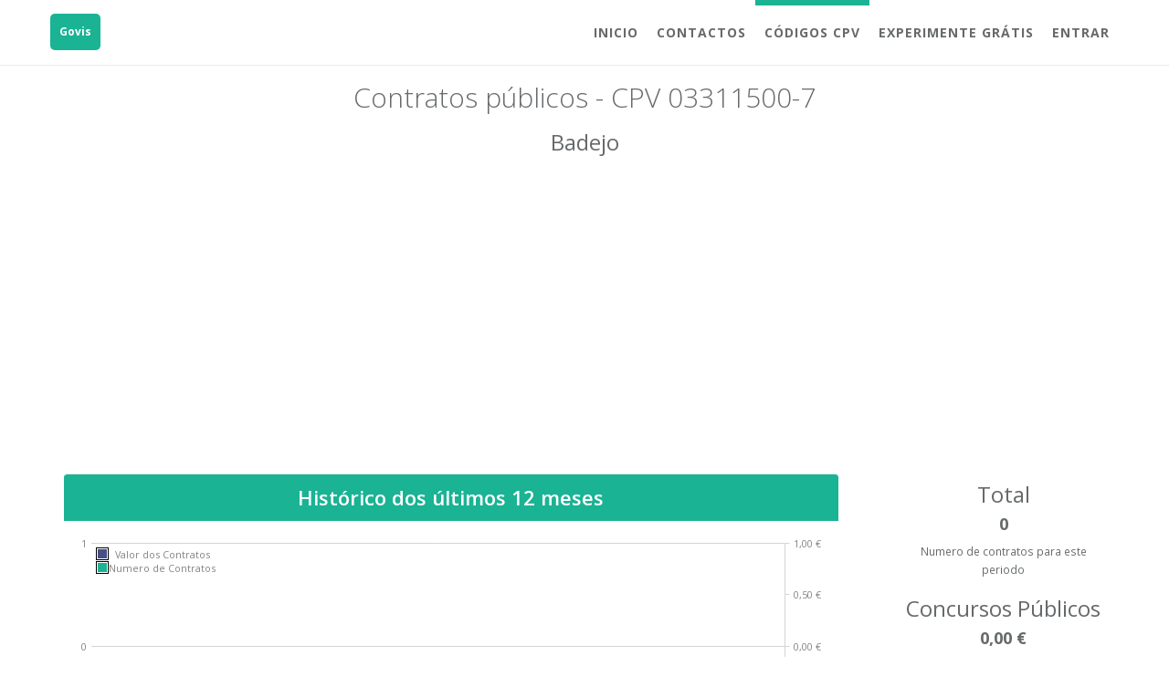

--- FILE ---
content_type: text/html; charset=UTF-8
request_url: https://www.govis.pt/codigos/cpv/03311500-7
body_size: 4107
content:



<!DOCTYPE html>
<html>

<head>
    <meta charset="utf-8">
    <meta http-equiv="X-UA-Compatible" content="IE=edge,chrome=1" />
    <meta name="viewport" content="width=device-width, initial-scale=1.0, maximum-scale=1.0, user-scalable=no">
    <meta name="description" content="Contratos públicos - CPV 03311500-7 - Govis">
    <meta name="author" content="JBay Solutions">

    <meta content='Contratos públicos - CPV 03311500-7 - Govis' property='og:title'>
    <meta content='http://www.govis.pt/assets/landingpage/img/laptop.png' property='og:image'>
    <meta content='Govis' property='og:site_name'>
    <meta content='website' property='og:type'>
    <meta content='Contratos públicos - CPV 03311500-7 - Govis' property='og:description'>
    <link rel="shortcut icon" type="image/x-icon" href="/assets/img/ae8287c1d65fc980806d87d9021e6c53-favicon.ico">

    <title>Contratos públicos - CPV 03311500-7 | Govis</title>


    <link href="/assets/landingpage/css/bootstrap.min.css" rel="stylesheet">
    <link href="/assets/landingpage/font-awesome/css/font-awesome.css" rel="stylesheet">

    <link href="/assets/landingpage/css/animate.min.css" rel="stylesheet">
    <link href="/assets/landingpage/css/style.css" rel="stylesheet">
    <link href="/assets/css/pnotify.custom.css" rel="stylesheet">
    <link href="/assets/css/govpub.css" rel="stylesheet">

    <link rel="shortcut icon" type="image/x-icon" href="/assets/img/ae8287c1d65fc980806d87d9021e6c53-favicon.ico">

    <!-- Data Tables -->

    <link href="/assets/css/plugins/dataTables/dataTables.bootstrap.css" rel="stylesheet">
    <link href="/assets/css/plugins/dataTables/dataTables.responsive.css" rel="stylesheet">
    <link href="/assets/css/plugins/dataTables/dataTables.tableTools.min.css" rel="stylesheet">
    <script src="/assets/landingpage/js/jquery-2.1.4.min.js"></script>
    <script src="/assets/js/ouibounce.min.js"></script>
    <script src="/assets/js/8e5690f2e6ba72ec9454cc7f64c5836e-pnotify.custom.min.js"></script>
    <script type="text/javascript" src="/assets/javascript/messages.js"></script>
    <script type="text/javascript" src="/assets/javascript/messages.js"></script>
    <script src="/assets/javascripts/finalvariables.js"></script>
    <script src="/assets/javascripts/common.js"></script>
    <script type="text/javascript" src="/assets/javascript/routesLanding.js"></script>
    <script src="/assets/js/vue/ae2fca1cfa0e31377819b1b0ffef704c-vue.min.js" type="text/javascript"></script>
    <script data-ad-client="ca-pub-1311169549359552" async src="https://pagead2.googlesyndication.com/pagead/js/adsbygoogle.js"></script>

    


    

    
        <!-- Google tag (gtag.js) -->
        <script async src="https://www.googletagmanager.com/gtag/js?id=G-DFT9H88K7J"></script>
        <script>
                window.dataLayer = window.dataLayer || [];
                function gtag(){dataLayer.push(arguments);}
                gtag('js', new Date());

                gtag('config', 'G-DFT9H88K7J');
        </script>
        



</head>

<body class="gray-bg">
    <div id="publicCpvContainer">
        <div class="navbar-wrapper">
            <nav class="navbar navbar-default navbar-fixed-top navbar-scroll" role="navigation">
                <div class="container">
                    <div class="navbar-header page-scroll">
                        <button type="button" class="navbar-toggle collapsed" data-toggle="collapse" data-target="#navbar" aria-expanded="false" aria-controls="navbar">
                            <span class="sr-only">Navegação</span>
                            <span class="icon-bar"></span>
                            <span class="icon-bar"></span>
                            <span class="icon-bar"></span>
                        </button>
                        <a class="navbar-brand" href="/">Govis</a>
                    </div>
                    <div id="navbar" class="navbar-collapse collapse">
                        <ul class="nav navbar-nav navbar-right">
                            <li><a class="" href="/">Inicio</a></li>
                            <li><a class="" href="/#contact">Contactos</a></li>
                            <li class="active"><a class="" href="/codigos/cpv">Códigos CPV</a></li>
                            <li><a class="" href="/signup">Experimente grátis</a></li>
                            <li><a class="" href="/secure">Entrar</a></li>
                        </ul>
                    </div>
                </div>
            </nav>
        </div>
        <br><br><br><br>
        <div class="middle-box text-center animated fadeInDown">
            <input type="hidden" ref="cpvcode" value="03311500-7"/>
        
            <h1>Contratos públicos - CPV 03311500-7</h1>

            <div class="container">
                <div class="row m-b-lg">
                    <div class="col-lg-12 wow">
                        
                        
                        <p style="font-size: 24px;margin-top: 10px;margin-bottom: 10px;font-weight: 500;line-height: 1.1;color: inherit;">Badejo</p>
                    </div>
                </div>
            </div>
            <div class="container">
                
                <div class="row m-b-lg">
                    <div class="col-lg-9 wow">
                        <ul class="pricing-plan list-unstyled" style="margin: 10px 0 0 0px;">
                            <li class="pricing-title">
                                Histórico dos últimos 12 meses
                            </li>
                            <li class="pricing-desc">
                                <div class="flot-chart">
                                    <div class="flot-chart-content" id="gov-twelve-month-progress-chart" style="height: 250px;"></div>
                                </div>
                            </li>
                        </ul>
                    </div>
                    <div class="col-lg-3">
                          <ul class="stat-list" style="list-style:none;">
                              <li>
                                  <h3 class="no-margins" >Total</h3>
                                  <h4 class="no-margins" style="font-weight: bold" id="twelvemonthsnumcontratos">0</h4>
                                  <small>Numero de contratos para este periodo</small>
                              </li>
                              <li>
                                  <h3 class="no-margins " >Concursos Públicos</h3>
                                  <h4 class="no-margins" style="font-weight: bold" id="twelvemonthsvalcon">0,00 €</h4>
                                  <small>Valor total para este periodo</small>
                              </li>
                              <li>
                                  <h3 class="no-margins "  >Adj. Directas</h3>
                                  <h4 class="no-margins" style="font-weight: bold" id="twelvemonthsvaladj">0,00 €</h4>
                                  <small>Valor total para este periodo</small>

                              </li>
                          </ul>
                      </div>
                </div>

                <div class="row m-b-lg">
                    <div class="col-lg-6 wow">
                        <ul class="pricing-plan list-unstyled" style="margin: 10px 0 0 0px;">
                            <li class="pricing-title">
                                Principais vendedores dos últimos 12 meses
                            </li>
                            <li  style="text-align: left;   padding: 0px 0px;" >


                                <table id="datatableseller" class="table table-striped table-bordered table-hover dataTables-example" >
                                    <thead>
                                        <tr>
                                            <th style="color: #666666;">NIF</th>
                                            <th style="color: #666666;">Empresa</th>
                                            <th style="color: #666666;">Contratos</th>
                                            <th style="color: #666666;">Valor Total</th>
                                        </tr>
                                    </thead>
                                    <tbody>
                                        <tr v-for="seller in top5Sellers">
                                            <td>
                                                <a href="#" @click.stop.prevent="openDetails(seller)">{{seller.nif}}</a>
                                            </td>
                                            <td>
                                                <a href="#" @click.stop.prevent="openDetails(seller)">{{seller.description}}</a>
                                            </td>
                                            <td style="color: #666;">
                                                {{seller.amount}}
                                            </td>
                                            <td class="text-nowrap" style="color: #666;">
                                                {{seller.valueLiteral}}
                                            </td>
                                        </tr>
                                    </tbody>
                                </table>
                            </li>
                        </ul>
                    </div>
                    <div class="col-lg-6 wow">
                        <ul class="pricing-plan list-unstyled" style="margin: 10px 0 0 0px;">
                            <li class="pricing-title">
                                Principais compradores dos últimos 12 meses
                            </li>

                            <li  style="text-align: left;   padding: 0px 0px;" >


                                <table id="datatablebuyer" class="table table-striped table-bordered table-hover dataTables-example" >
                                    <thead>
                                        <tr>
                                            <th style="color: #666666;">NIF</th>
                                            <th style="color: #666666;">Empresa</th>
                                            <th style="color: #666666;">Contratos</th>
                                            <th style="color: #666666;">Valor Total</th>
                                        </tr>
                                    </thead>
                                    <tbody>
                                        <tr v-for="buyer in top5Buyers">
                                            <td>
                                                <a href="#" @click.stop.prevent="openDetails(buyer.nif)">{{buyer.nif}}</a>
                                            </td>
                                            <td>
                                                <a href="#" @click.stop.prevent="openDetails(buyer.nif)">{{buyer.description}}</a>
                                            </td>
                                            <td style="color: #666;">
                                                {{buyer.amount}}
                                            </td>
                                            <td class="text-nowrap" style="color: #666;">
                                                {{buyer.valueLiteral}}
                                            </td>
                                        </tr>
                                    </tbody>
                                </table>
                            </li>
                        </ul>
                    </div>
                </div>

            </div>
        </div>


        <div class="middle-box text-center animated fadeInDown">
            <div class="error-desc">
                    <br/>
                    <a href="/codigos/cpv" class="btn btn-primary m-t"><span class="fa fa-chevron-left"></span> Voltar</a>
            </div>
            <br/>
            <br/>
            <br/>
        </div>
        
<section id="contact" class="gray-section contact">
    <div class="container">
        <div class="row">
            <div class="social">
                <a href="https://twitter.com/"
                    onclick="popUp=window.open(
                        'https://twitter.com/share?url=https://www.govis.pt/&amp;text=Govis:%20Estat&#237;sticas%20e%20contratos%20com%20organismos%20p&#250;blicos',
                        'popupwindow',
                        'scrollbars=yes,width=800,height=400');
                        popUp.focus();
                        return false;" class="scrollpoint sp-effect3"><i class="fa fa-twitter fa-lg"></i></a>
                <a href="http://www.linkedin.com/"
                    onclick="popUp=window.open(
                        'https://www.linkedin.com/shareArticle?mini=true&url=https://www.govis.pt/&title=Govis&summary=Govis:%20Estat&#237;sticas%20e%20contratos%20com%20organismos%20p&#250;blicos',
                        'popupwindow',
                        'scrollbars=yes,width=800,height=400');
                        popUp.focus();
                        return false"
                    class="scrollpoint sp-effect3"><i class="fa fa-linkedin fa-lg"></i></a>
                <a href="https://www.facebook.com/"
                    onclick="popUp=window.open(
                        'https://www.facebook.com/sharer.php?u=https://www.govis.pt/',
                        'popupwindow',
                        'scrollbars=yes,width=800,height=400');
                        popUp.focus();
                        return false;"
                    class="scrollpoint sp-effect3"><i class="fa fa-facebook fa-lg"></i></a>
            </div>
        </div>
        <div class="row m-b-lg">
            <div class="col-lg-12 text-center">
                <div class="navy-line"></div>
                <h1>Contactos</h1>
            </div>
        </div>
        <div class="row m-b-lg">
            <div class="col-lg-3 col-lg-offset-3">
                <address>
                    <strong><span class="navy">JBay Solutions Lda.</span></strong><br/>
                    Rua  Basílio Teles, 35 - 7º Piso<br/>
                    1070-020 Lisboa<br/>
                    Portugal<br/>
                    
                </address>
            </div>
            <div class="col-lg-4">
                <p class="text-color">
                    
                </p>
            </div>
        </div>
        <div class="row">
            <div class="col-lg-12 text-center">
                <a href="mailto:info@jbaysolutions.com" class="btn btn-primary">Envie-nos um Email</a>
                
            </div>
        </div>
        <div class="row">
            <div class="col-lg-8 col-lg-offset-2 text-center m-t-lg m-b-lg">
                <p><strong>&copy; 2015 JBay Solutions Lda.</strong><br/> </p>
            </div>
        </div>
        
    </div>
</section>

        <div class="modal fade" id="regModal">
          <div class="modal-dialog modal-lg">
            <div class="modal-content">
              <div class="modal-header">
                <button type="button" class="close" data-dismiss="modal" aria-label="Close"><span aria-hidden="true">&times;</span></button>
                <h4 class="modal-title" style="font-size: 21px; font-weight: bold;">Informação apenas disponível para utilizadores registados</h4>
              </div>
              <div class="modal-body">
                    <p style="color: #666666; font-size: 18px;">Já está registado? Faça login <a :href="getCompanyUrl">aqui</a></p>
                    <br>
                    <p style="color: #666666; font-size: 18px;">Ainda não está registado? <a href="/signup">Experimente grátis durante 30 dias!</a></p>
              </div>
              <div class="modal-footer">
                <button type="button" class="btn btn-default" data-dismiss="modal">Fechar</button>
              </div>
            </div>
          </div>
        </div>
    
        <div id="unbounce-container">
            <div class="modal fade" id="unbounceModal">
              <div class="modal-dialog modal-lg">
                <div class="modal-content">
                  <div class="modal-header">
                    <button type="button" class="close" data-dismiss="modal" aria-label="Close"><span aria-hidden="true">&times;</span></button>
                    <h4 class="modal-title" style="font-size: 21px; font-weight: bold;">Não encontrou o que procura? Indique-nos que informação deseja!</h4>
                  </div>
                  <div class="modal-body">
                        <p style="color: #666666; font-size: 18px;">Indique-nos em que pretende usar o CPV 03311500-7 e que informação gostaria de poder consultar sobre este.</p>
                      <br>
                        <form action="#" id="feedbackForm" onsubmit="return unbounceUser();">
                            <input id="cpvDetail" type="hidden" value="03311500-7 Badejo"/>
                            <div class="form-group">
                                <div class="radio">
                                    <label>
                                        <input type="radio" name="unbounceRadios" id="optionsRadios1" value="Quero concorrer a um concurso público para este CPV" checked>
                                        Quero concorrer a um concurso público para este CPV

                                    </label>
                                </div>
                                <div class="radio">
                                    <label>
                                        <input type="radio" name="unbounceRadios" id="optionsRadios2" value="Quero saber que empresas concorreram a concursos públicos para este CPV">
                                        Quero saber que empresas concorreram a concursos públicos para este CPV
                                    </label>
                                </div>
                                <div class="radio">
                                    <label>
                                        <input type="radio" name="unbounceRadios" id="optionsRadios3" value="Quero saber que empresas publicaram anúncios de concursos públicos para este CPV">
                                        Quero saber que empresas publicaram anúncios de concursos públicos para este CPV
                                    </label>
                                </div>
                                <div class="radio">
                                    <label>
                                        <input type="radio" name="unbounceRadios" id="optionsRadios4" value="Outro (Indique-nos qual na caixa abaixo)">
                                        Outro (Indique-nos qual na caixa abaixo)
                                    </label>
                                </div>
                            </div>
                            <div class="form-group">
                                <textarea class="form-control" id="unbounceDesc" placeholder="O que é Govis pode disponibilizar sobre este código CPV para o ajudar?" rows="3" maxlength="200"></textarea>
                            </div>
                        </form>
                  </div>
                  <div class="modal-footer">
                    <button type="button" class="btn btn-default" data-dismiss="modal">Fechar</button>
                    <button type="submit" form="feedbackForm"  class="btn btn-primary">Enviar feedback</button>
                  </div>
                </div><!-- /.modal-content -->
              </div><!-- /.modal-dialog -->
            </div>
        </div>
    </div>

    <!-- Mainly scripts -->
    <script src="/assets/landingpage/js/bootstrap.min.js"></script>

    <!-- Custom and plugin javascript -->
    <script src="/assets/landingpage/js/wow.min.js"></script>
    <script src="/assets/landingpage/js/inspinia.js"></script>

    <!-- Data Tables -->
    <script src="/assets/js/plugins/dataTables/jquery.dataTables.min.js"></script>
    <script src="/assets/js/plugins/dataTables/dataTables.bootstrap.js"></script>
    <script src="/assets/js/plugins/dataTables/dataTables.responsive.js"></script>
    <script src="/assets/js/plugins/dataTables/dataTables.tableTools.min.js"></script>

    <script src="/assets/js/plugins/flot/jquery.flot.js"></script>
    <script src="/assets/js/plugins/flot/jquery.flot.tooltip.min.js"></script>
    <script src="/assets/js/plugins/flot/jquery.flot.spline.js"></script>
    <script src="/assets/js/plugins/flot/jquery.flot.resize.js"></script>
    <script src="/assets/js/plugins/flot/jquery.flot.pie.js"></script>
    <script src="/assets/js/plugins/flot/jquery.flot.symbol.js"></script>
    <script src="/assets/js/bootbox.min.js"></script>

    <script src="/assets/landingpage/js/validate/jquery.validate.min.js"></script>
    <script src="/assets/javascripts/c0fdf763bc17ebc3cb8ac25452684113-publicCpvPage.js"></script>

    
</body>
</html>


--- FILE ---
content_type: text/html; charset=utf-8
request_url: https://www.google.com/recaptcha/api2/aframe
body_size: 266
content:
<!DOCTYPE HTML><html><head><meta http-equiv="content-type" content="text/html; charset=UTF-8"></head><body><script nonce="c2v7GsnjfHMEZsjTArElJg">/** Anti-fraud and anti-abuse applications only. See google.com/recaptcha */ try{var clients={'sodar':'https://pagead2.googlesyndication.com/pagead/sodar?'};window.addEventListener("message",function(a){try{if(a.source===window.parent){var b=JSON.parse(a.data);var c=clients[b['id']];if(c){var d=document.createElement('img');d.src=c+b['params']+'&rc='+(localStorage.getItem("rc::a")?sessionStorage.getItem("rc::b"):"");window.document.body.appendChild(d);sessionStorage.setItem("rc::e",parseInt(sessionStorage.getItem("rc::e")||0)+1);localStorage.setItem("rc::h",'1769194998093');}}}catch(b){}});window.parent.postMessage("_grecaptcha_ready", "*");}catch(b){}</script></body></html>

--- FILE ---
content_type: text/css; charset=UTF-8
request_url: https://www.govis.pt/assets/landingpage/css/style.css
body_size: 3272
content:
@import url("//fonts.googleapis.com/css?family=Open+Sans:300,400,600,700&amp;lang=en");
/*
 *
 *   INSPINIA Landing Page - Responsive Admin Theme
 *   Copyright 2014 Webapplayers.com
 *
*/
/* GLOBAL STYLES
-------------------------------------------------- */
body {
  color: #676a6c;
  font-family: 'Open Sans', helvetica, arial, sans-serif;
}
span.navy {
  color: #1ab394;
}
p.text-color {
  color: #676a6c;
}
a.navy-link {
  color: #1ab394;
  text-decoration: none;
}
a.navy-link:hover {
  color: #17a185;
}
section p {
  color: #aeaeae;
  font-size: 14px;
}
address {
  font-size: 13px;
}
h1 {
  margin-top: 10px;
  font-size: 30px;
  font-weight: 200;
}
.navy-line {
  width: 60px;
  height: 1px;
  margin: 60px auto 0;
  border-bottom: 2px solid #1ab394;
}
/* CUSTOMIZE THE NAVBAR
-------------------------------------------------- */
.navbar-wrapper {
  position: absolute;
  top: 0;
  right: 0;
  left: 0;
  z-index: 20;
}
/* Flip around the padding for proper display in narrow viewports */
.navbar-wrapper > .container {
  padding-right: 0;
  padding-left: 0;
}
.navbar-wrapper .navbar {
  padding-right: 15px;
  padding-left: 15px;
}
.navbar-default.navbar-scroll {
  background-color: #fff;
  border-color: #fff;
  padding: 15px 0;
}
.navbar-default {
  background-color: transparent;
  border-color: transparent;
  transition: all 0.3s ease-in-out 0s;
}
.navbar-default .nav li a {
  color: #fff;
  font-family: 'Open Sans', helvetica, arial, sans-serif;
  font-weight: 700;
  letter-spacing: 1px;
  text-transform: uppercase;
}
.navbar-nav > li > a {
  padding-top: 25px;
  border-top: 6px solid transparent;
}
.navbar-default .navbar-nav > .active > a,
.navbar-default .navbar-nav > .active > a:hover {
  background: transparent;
  color: #fff;
  border-top: 6px solid #1ab394;
}
.navbar-default .navbar-nav > li > a:hover {
  color: #1ab394;
}
.navbar-default .navbar-nav > .active > a:focus {
  background: transparent;
  color: #fff;
}
.navbar-default.navbar-scroll .navbar-nav > .active > a:focus {
  background: transparent;
  color: inherit;
}
.navbar-default .navbar-brand:hover,
.navbar-default .navbar-brand:focus {
  background: #17a185;
  color: #fff;
}
.navbar-default .navbar-brand {
  color: #fff;
  height: auto;
  display: block;
  font-size: 14px;
  background: #1ab394;
  padding: 15px 20px 15px 20px;
  border-radius: 0 0px 5px 5px;
  font-weight: 700;
  transition: all 0.3s ease-in-out 0s;
}
.navbar-scroll.navbar-default .nav li a {
  color: #676a6c;
}
.navbar-scroll.navbar-default .nav li a:hover {
  color: #1ab394;
}
.navbar-wrapper .navbar.navbar-scroll {
  padding-top: 0;
  padding-bottom: 5px;
  border-bottom: 1px solid #e7eaec;
  border-radius: 0;
}
.nav > li > a {
  padding: 25px 10px 15px 10px;
}
.navbar-scroll .navbar-nav > li > a {
  padding: 20px 10px;
}
.navbar.navbar-scroll .navbar-brand {
  margin-top: 15px;
  border-radius: 5px;
  font-size: 12px;
  padding: 10px;
  height: auto;
}
/* BACKGROUNDS SLIDER
-------------------------------------------------- */
.header-back {
  height: 470px;
  width: 100%;
}
.header-back.one {
  background: url('../img/header_one.jpg') 50% 0 no-repeat;
}
.header-back.two {
  background: url('../img/header_two.jpg') 50% 0 no-repeat;
}
/* CUSTOMIZE THE CAROUSEL
-------------------------------------------------- */
/* Carousel base class */
.carousel {
  height: 470px;
}
/* Since positioning the image, we need to help out the caption */
.carousel-caption {
  z-index: 10;
}
/* Declare heights because of positioning of img element */
.carousel .item {
  height: 470px;
  background-color: #777;
}
.carousel-inner > .item > img {
  position: absolute;
  top: 0;
  left: 0;
  min-width: 100%;
  height: 470px;
}
.carousel-fade .carousel-inner .item {
  opacity: 0;
  -webkit-transition-property: opacity;
  transition-property: opacity;
}
.carousel-fade .carousel-inner .active {
  opacity: 1;
}
.carousel-fade .carousel-inner .active.left,
.carousel-fade .carousel-inner .active.right {
  left: 0;
  opacity: 0;
  z-index: 1;
}
.carousel-fade .carousel-inner .next.left,
.carousel-fade .carousel-inner .prev.right {
  opacity: 1;
}
.carousel-fade .carousel-control {
  z-index: 2;
}
.carousel-control.left,
.carousel-control.right {
  background: none;
}
.carousel-control {
  width: 6%;
}
.carousel-inner .container {
  position: relative;
}
.carousel-inner {
  overflow: visible;
}
.carousel-caption {
  position: absolute;
  top: 100px;
  left: 0;
  bottom: auto;
  right: auto;
  text-align: left;
}
.carousel-caption {
  position: absolute;
  top: 100px;
  left: 0;
  bottom: auto;
  right: auto;
  text-align: left;
}
.carousel-caption.blank {
  top: 140px;
}
.carousel-image {
  position: absolute;
  right: 10px;
  top: 150px;
}
.carousel-indicators {
  padding-right: 60px;
}
.carousel-caption h1 {
  font-weight: 700;
  font-size: 38px;
  text-transform: uppercase;
  text-shadow: none;
  letter-spacing: -1.5px;
}
.carousel-caption p {
  font-weight: 700;
  text-transform: uppercase;
  text-shadow: none;
}
.caption-link {
  color: #fff;
  margin-left: 10px;
  text-transform: capitalize;
  font-weight: 400;
}
.caption-link:hover {
  text-decoration: none;
  color: inherit;
}
/* Sections
------------------------- */
.services {
  padding-top: 60px;
}
.services h2 {
  font-size: 20px;
  letter-spacing: -1px;
  font-weight: 600;
  text-transform: uppercase;
}
.features-block {
  margin-top: 40px;
}
.features-text {
  margin-top: 40px;
}
.features small {
  color: #1ab394;
}
.features h2 {
  font-size: 18px;
  margin-top: 5px;
}
.features-text-alone {
  margin: 40px 0;
}
.features-text-alone h1 {
  font-weight: 200;
}
.features-icon {
  color: #1ab394;
  font-size: 40px;
}
.navy-section {
  margin-top: 60px;
  background: #1ab394;
  color: #fff;
  padding: 20px 0;
}
.gray-section {
  background: #f4f4f4;
  margin-top: 60px;
}
.team-member {
  text-align: center;
}
.team-member img {
  margin: auto;
}
.social-icon a {
  background: #1ab394;
  color: #fff;
  padding: 4px 8px;
  height: 28px;
  width: 28px;
  display: block;
  border-radius: 50px;
}
.social-icon a:hover {
  background: #17a185;
}
.img-small {
  height: 88px;
  width: 88px;
}
.pricing-plan {
  margin: 20px 30px 0 30px;
  border-radius: 4px;
}
.pricing-plan.selected {
  transform: scale(1.1);
  background: #f4f4f4 ;
}
.pricing-plan li {
  padding: 10px 16px;
  border-top: 1px solid #e7eaec;
  text-align: center;
  color: #aeaeae;
}
.pricing-plan .pricing-price span {
  font-weight: 700;
  color: #1ab394;
}
li.pricing-desc {
  font-size: 13px;
  border-top: none;
  padding: 20px 16px ;
}
li.pricing-title {
  background: #1ab394;
  color: #fff;
  padding: 10px;
  border-radius: 4px 4px 0 0;
  font-size: 22px;
  font-weight: 600;
}
.testimonials {
  padding-top: 40px;
  padding-bottom: 60px;
  background-color: #1ab394;
  background-image: url('../img/avatar_all.png');
}
.big-icon {
  font-size: 56px;
}
.features .big-icon {
  color: #1ab394;
}
.contact {
  background-image: url('../img/word_map.png');
  background-position: 50% 50%;
  background-repeat: no-repeat;
  margin-top: 60px;
}

.social {
    display: block;
    margin-top: 30px;
    text-align: center;
}
.social a {
    margin: 0 8px;
    padding: 15px;
    -webkit-border-radius: 50%;
    -moz-border-radius: 50%;
    -ms-border-radius: 50%;
    -o-border-radius: 50%;
    border-radius: 50%;
    display: inline-block;
    -webkit-transition: all 0.25s ease-in-out;
    -moz-transition: all 0.25s ease-in-out;
    -ms-transition: all 0.25s ease-in-out;
    -o-transition: all 0.25s ease-in-out;
    transition: all 0.25s ease-in-out;
}
.social a i {
    width: 1em;
}

.social a {
    border: 2px solid #18a689;
}
.social a i {
    color: #18a689;
}
.social a:hover {
    background: #18a689;
}
.social a:hover i {
    color: #ffffff;
}
/* Buttons - only primary custom button
------------------------- */
.btn-primary.btn-outline:hover,
.btn-success.btn-outline:hover,
.btn-info.btn-outline:hover,
.btn-warning.btn-outline:hover,
.btn-danger.btn-outline:hover {
  color: #fff;
}
.btn-primary {
  background-color: #1ab394;
  border-color: #1ab394;
  color: #FFFFFF;
  font-size: 14px;
  padding: 10px 20px;
  font-weight: 600;
}

.btn-danger {
  background-color: #d9534f;
  border-color: #d43f3a;
  color: #FFFFFF;
  font-size: 14px;
  padding: 10px 20px;
  font-weight: 600;
}

.btn-primary.btn-sm {
  background-color: #1ab394;
  border-color: #1ab394;
  color: #FFFFFF;
  font-weight: 600;
  padding: 5px 10px;
  font-size: 12px;
}

.btn-primary.btn-xs {
  background-color: #1ab394;
  border-color: #1ab394;
  color: #FFFFFF;
  font-weight: 600;
  padding: 1px 5px;
  font-size: 12px;
}

.btn-primary:hover,
.btn-primary:focus,
.btn-primary:active,
.btn-primary.active,
.open .dropdown-toggle.btn-primary {
  background-color: #18a689;
  border-color: #18a689;
  color: #FFFFFF;
}
.btn-primary:active,
.btn-primary.active,
.open .dropdown-toggle.btn-primary {
  background-image: none;
}
.btn-primary.disabled,
.btn-primary.disabled:hover,
.btn-primary.disabled:focus,
.btn-primary.disabled:active,
.btn-primary.disabled.active,
.btn-primary[disabled],
.btn-primary[disabled]:hover,
.btn-primary[disabled]:focus,
.btn-primary[disabled]:active,
.btn-primary.active[disabled],
fieldset[disabled] .btn-primary,
fieldset[disabled] .btn-primary:hover,
fieldset[disabled] .btn-primary:focus,
fieldset[disabled] .btn-primary:active,
fieldset[disabled] .btn-primary.active {
  background-color: #1dc5a3;
  border-color: #1dc5a3;
}
/* RESPONSIVE CSS
-------------------------------------------------- */
@media (min-width: 768px) {
  /* Navbar positioning foo */
  .navbar-wrapper {
    margin-top: 20px;
  }
  .navbar-wrapper .container {
    padding-right: 15px;
    padding-left: 15px;
  }
  .navbar-wrapper .navbar {
    padding-right: 0;
    padding-left: 0;
  }
  /* The navbar becomes detached from the top, so we round the corners */
  .navbar-wrapper .navbar {
    border-radius: 4px;
  }
  /* Bump up size of carousel content */
  .carousel-caption p {
    margin-bottom: 20px;
    font-size: 14px;
    line-height: 1.4;
  }
  .featurette-heading {
    font-size: 50px;
  }
}
@media (max-width: 992px) {
  .carousel-image {
    display: none;
  }
}
@media (max-width: 768px) {
  .carousel-caption,
  .carousel-caption.blank {
    left: 5%;
    top: 80px;
  }
  .carousel-caption h1 {
    font-size: 28px;
  }
  .navbar.navbar-scroll .navbar-brand {
    margin-top: 6px;
  }
  .navbar-default {
    background-color: #fff;
    border-color: #fff;
    padding: 15px 0;
  }
  .navbar-default .navbar-nav > .active > a:focus {
    background: transparent;
    color: inherit;
  }
  .navbar-default .nav li a {
    color: #676a6c;
  }
  .navbar-default .nav li a:hover {
    color: #1ab394;
  }
  .navbar-wrapper .navbar {
    padding-top: 0;
    padding-bottom: 5px;
    border-bottom: 1px solid #e7eaec;
    border-radius: 0;
  }
  .nav > li > a {
    padding: 25px 10px 15px 10px;
  }
  .navbar-nav > li > a {
    padding: 20px 10px;
  }
  .navbar .navbar-brand {
    margin-top: 6px;
    border-radius: 5px;
    font-size: 12px;
    padding: 10px;
    height: auto;
  }
  .navbar-wrapper .navbar {
    padding-left: 15px;
    padding-right: 5px;
  }
  .navbar-default .navbar-nav > .active > a,
  .navbar-default .navbar-nav > .active > a:hover {
    color: inherit;
  }
  .carousel-control {
    display: none;
  }
}
@media (min-width: 992px) {
  .featurette-heading {
    margin-top: 120px;
  }
}
/* MARGINS & PADDINGS
-------------------------------------------------- */
.p-xxs {
  padding: 5px;
}
.p-xs {
  padding: 10px;
}
.p-sm {
  padding: 15px;
}
.p-m {
  padding: 20px;
}
.p-md {
  padding: 25px;
}
.p-lg {
  padding: 30px;
}
.p-xl {
  padding: 40px;
}
.m-xxs {
  margin: 2px 4px;
}
.m-xs {
  margin: 5px;
}
.m-sm {
  margin: 10px;
}
.m {
  margin: 15px;
}
.m-md {
  margin: 20px;
}
.m-lg {
  margin: 30px;
}
.m-xl {
  margin: 50px;
}
.m-n {
  margin: 0 !important;
}
.m-l-none {
  margin-left: 0;
}
.m-l-xs {
  margin-left: 5px;
}
.m-l-sm {
  margin-left: 10px;
}
.m-l {
  margin-left: 15px;
}
.m-l-md {
  margin-left: 20px;
}
.m-l-lg {
  margin-left: 30px;
}
.m-l-xl {
  margin-left: 40px;
}
.m-l-n-xxs {
  margin-left: -1px;
}
.m-l-n-xs {
  margin-left: -5px;
}
.m-l-n-sm {
  margin-left: -10px;
}
.m-l-n {
  margin-left: -15px;
}
.m-l-n-md {
  margin-left: -20px;
}
.m-l-n-lg {
  margin-left: -30px;
}
.m-l-n-xl {
  margin-left: -40px;
}
.m-t-none {
  margin-top: 0;
}
.m-t-xxs {
  margin-top: 1px;
}
.m-t-xs {
  margin-top: 5px;
}
.m-t-sm {
  margin-top: 10px;
}
.m-t {
  margin-top: 15px;
}
.m-t-md {
  margin-top: 20px;
}
.m-t-lg {
  margin-top: 30px;
}
.m-t-xl {
  margin-top: 40px;
}
.m-t-n-xxs {
  margin-top: -1px;
}
.m-t-n-xs {
  margin-top: -5px;
}
.m-t-n-sm {
  margin-top: -10px;
}
.m-t-n {
  margin-top: -15px;
}
.m-t-n-md {
  margin-top: -20px;
}
.m-t-n-lg {
  margin-top: -30px;
}
.m-t-n-xl {
  margin-top: -40px;
}
.m-r-none {
  margin-right: 0;
}
.m-r-xxs {
  margin-right: 1px;
}
.m-r-xs {
  margin-right: 5px;
}
.m-r-sm {
  margin-right: 10px;
}
.m-r {
  margin-right: 15px;
}
.m-r-md {
  margin-right: 20px;
}
.m-r-lg {
  margin-right: 30px;
}
.m-r-xl {
  margin-right: 40px;
}
.m-r-n-xxs {
  margin-right: -1px;
}
.m-r-n-xs {
  margin-right: -5px;
}
.m-r-n-sm {
  margin-right: -10px;
}
.m-r-n {
  margin-right: -15px;
}
.m-r-n-md {
  margin-right: -20px;
}
.m-r-n-lg {
  margin-right: -30px;
}
.m-r-n-xl {
  margin-right: -40px;
}
.m-b-none {
  margin-bottom: 0;
}
.m-b-xxs {
  margin-bottom: 1px;
}
.m-b-xs {
  margin-bottom: 5px;
}
.m-b-sm {
  margin-bottom: 10px;
}
.m-b {
  margin-bottom: 15px;
}
.m-b-md {
  margin-bottom: 20px;
}
.m-b-lg {
  margin-bottom: 30px;
}
.m-b-xl {
  margin-bottom: 40px;
}
.m-b-n-xxs {
  margin-bottom: -1px;
}
.m-b-n-xs {
  margin-bottom: -5px;
}
.m-b-n-sm {
  margin-bottom: -10px;
}
.m-b-n {
  margin-bottom: -15px;
}
.m-b-n-md {
  margin-bottom: -20px;
}
.m-b-n-lg {
  margin-bottom: -30px;
}
.m-b-n-xl {
  margin-bottom: -40px;
}
.space-15 {
  margin: 15px 0;
}
.space-20 {
  margin: 20px 0;
}
.space-25 {
  margin: 25px 0;
}
.space-30 {
  margin: 30px 0;
}
/* PACE PLUGIN
-------------------------------------------------- */
.pace .pace-progress {
  background: #fff;
  position: fixed;
  z-index: 2000;
  top: 0;
  left: 0;
  height: 2px;
  -webkit-transition: width 1s;
  -moz-transition: width 1s;
  -o-transition: width 1s;
  transition: width 1s;
}
.pace-inactive {
  display: none;
}


--- FILE ---
content_type: text/javascript; charset=UTF-8
request_url: https://www.govis.pt/assets/javascript/messages.js
body_size: 5767
content:
window.Messages=(function(u){function f(k){
var m;
if(typeof k==='object'){
for(var i=0,l=k.length;i<l&&f.messages[k[i]]===u;++i);
m=f.messages[k[i]]||k[0]
}else{
m=((f.messages[k]!==u)?f.messages[k]:k)
}
for(i=1;i<arguments.length;i++){
m=m.replace('{'+(i-1)+'}',arguments[i])
}
return m};
f.messages={"app.general.Abrigo258":"Abrigo Art. 258","app.governments.search.result.header.company":"Empresa","app.government.title":"Empresa: {0}","app.contract.details.executionPlace":"Local de execução:","app.contracts.charts.short":"Gráficos","app.register.subtitle":"Caso ainda não tenha uma conta, utilize o formulário seguinte para se registar.","datatables.label.processing":"A Processar...","app.general.back":"Voltar","datatables.label.search":"Filtrar:","playauthenticate.restricted.secrets":"Segredos, por todo o lado!","app.title":"Govis","app.contract.details.causesDeadlineChange":"Alteração de Tempo por:","error.min.strict":"Must be strictly greater than {0}","error.expected.keypathnode":"Node value expected","playauthenticate.merge.accounts.true":"Sim, quero fundir as duas contas.","playauthenticate.oauth.access.denied.explanation":"Se quiser utilizador o Govis com OAuth, terá que aceitar a ligação.","landing.banner2.title":"Não fique de fora.<br/>Alertas diários de <br/>anúncios públicos e contratos,<br/>compras de entidades públicas,<br/>vendas de concorrentes,<br/>","playauthenticate.merge.accounts.title":"Fundir contas","error.real.precision":"Real number value with no more than {0} digit(s) including {1} decimal(s) expected","government_twelvemonths_cpvtop_contracts.table.description":"Descrição","sitemap.title":"Mapa do Site","playauthenticate.login.title":"Autenticar","app.general.details":"Detalhes","error.expected.jsarray":"Array value expected","playauthenticate.password.forgot.cta":"Enviar instruções para reestabelecer palavra passe","app.general.medium":"Media","app.announcement.details.drpublisheddate":"Publicado em DR:","playauthenticate.verify.email.cta":"Foi enviada uma mensagem para o endereço de email registado. Por favor, siga a ligação indicada para activar a sua conta..","app.announcement.details.typeannouncement":"Tipo de Anúncio:","government_twelvemonths_cpvtop_contracts.table.quantity":"Qtd.","playauthenticate.profile.logged":"Está actualmente autenticado com:","playauthenticate.verify_email.message.instructions_sent":"Instruções sobre como verificar o seu endereço de email foram enviadas para {0}.","government_twelvemonths_top_suppliers.title":"Top Fornecedores ultimos 12 meses","playauthenticate.reset_password.message.success.auto_login":"A sua palavra passe foi actualizada.","app.announcement.related.date":"Data","error.expected.jsboolean":"Boolean value expected","app.announcement.related.type":"Tipo","playauthenticate.navigation.profile":"Perfil","error.expected.jsnumberorjsstring":"String or number expected","company_progress.title":"Resumo de actividade","constraint.email":"Endereço de email","app.contract.details.directAwardReason":"Razão para Adjudicação:","playauthenticate.password.signup.error.passwords_not_same":"Palavras passe não correspondem.","app.announcement.details.designation":"Designação:","app.general.Abrigo259":"Abrigo Art. 259","playauthenticate.core.exception.general":"Algo correu mal","app.government.section.suppliers_relationships":"Relação com Fornecedores","playauthenticate.change.password.cta":"Alterar palavra passe","app.announcement.topcontestants.table.percentage":"%","app.copyright.company":"JBay Solutions Lda.","app.announcement.details.contractcount":"Número de Contratos:","playauthenticate.profile.providers_one":"Não há serviços ligados á sua conta:","playauthenticate.verify_email.success":"O endereço de email ({0}) foi verificado com sucesso.","playauthenticate.profile.verified":"verificado","playauthenticate.link.account.false":"Não, quero sair e criar um novo utilizador com esta conta.","app.general.notdefined":"Não Definido","app.contract.details.competition":"Concorrentes do Contrato","playauthenticate.verify.account.first":"verificar endereço de email.","playauthenticate.password.verify_signup.subject":"Govis: Complete o seu registo","government_twelvemonths_top_suppliers.table.description":"Fornecedor","format.uuid":"UUID","error.pattern":"Tem que satisfazer {0}","app.general.Limited":"Concurso Limitado","playauthenticate.login.password.repeat":"Repita a palavra passe","error.path.result.multiple":"Multiple results for the given path","playauthenticate.signup.now":"Registe-se agora","app.governments.search.title":"Pesquisa de Empresas Publicas","app.contracts.statistics.short":"Estatisticas","constraint.maxLength":"Comprimento máximo: {0}","app.contract.details":"Detalhes do Contrato: {0}","app.announcement.topcontestants.details.invite":"Convidado","app.government.section.contracts":"Contratos da Entidade","government_twelvemonths_progress.label.numerodecontratos":"Numero de contratos para este periodo","app.announcement.details.baseprice":"Preço Base:","playauthenticate.merge.accounts.question":"Deseja fundir esta conta ({0}) com esta conta: {1}?","app.general.loading":"A Carregar...","app.contracts.cpvs.title":"Códigos CPV","app.contract.details.suppliersAndCompetitors":"Fornecedores e Concorrentes","playauthenticate.index.intro":"Govis aplicação exemplo","playauthenticate.login.now":"Autenticar agora","error.date":"Valid date required","government_twelvemonths_last_announcements.table.description":"Descrição","playauthenticate.accounts.link.success":"Contas ligadas com sucesso","app.title.login":"Entrar","playauthenticate.core.exception.no_user_service":"UserService não registado!","playauthenticate.token.error.title":"Erro no \"token\"","playauthenticate.reset_password.message.no_password_account":"O utilizador ainda não configurou uma palavra passe.","playauthenticate.index.heading":"Cabeçalho","constraint.required":"Obrigatório","playauthenticate.navigation.login":"Autenticar","landing.banner2.subtitle":"Alertas ilimitados com mensalidade.","app.search.breadcrumb":"Procura","tabletools.message":"Por favor utilize a funcionalidade de impressão do seu Browser, e carregue em ESC quando tiver concluido.","playauthenticate.verify_email.error.set_email_first":"Precisa de introduzir um novo endereço de email primeiro.","playauthenticate.signup.title":"Registar","error.minLength":"O comprimento mínimo é {0}","landing.banner1.title2":"DOS SEUS CLIENTES E","app.governments.search.result.header.nif":"Nif","error.max.strict":"Must be strictly less than {0}","playauthenticate.login.forgot.password":"Esqueceu a palavra passe?","playauthenticate.navigation.logout":"Sair","app.general.open":"Abrir","constraint.minLength":"Comprimento mínimo: {0}","playauthenticate.token.error.message":"O \"token\" fornecido expirou ou não existe.","playauthenticate.navigation.home":"Home","app.announcement.details.typecontract":"Tipo de Contrato:","playauthenticate.index.title":"Bem-vindo ao Govis","datatables.label.lengthmenu":"Mostrar _MENU_ entradas por página","error.expected.jsnumber":"Number value expected","datatables.label.infoFiltered":"(filtrado de _MAX_ entradas)","app.companies.search.result.header.number_hired":"Nº Vezes Contratada","government_twelvemonths_progress.chart.valorcontratos":"Valor dos Contratos","datatables.label.infoEmpty":"0 Entradas","playauthenticate.accounts.merge.success":"Contas fundidads com sucesso","datatables.label.zeroRecords":"Não existem dados para mostrar","app.governments.search.result.header.number_contracts":"Nº de Contratos","app.general.noresults":"Não existem resultados","app.announcement.topcontestants.title":"Prováveis Concorrentes","playauthenticate.profile.providers_many":"Há {0} serviços ligados á sua conta:","app.contract.details.closeDate":"Fecho em:","playauthenticate.link.account.question":"Ligar ({0}) com o utilizador?","playauthenticate.user.exists.title":"Utilizador existente.","app.contract.details.objectBriefDescription":"Titulo:","landing.banner1.subtitle":"ESTATÍSTICAS DE RELAÇÕES COMERCIAIS ILIMITADAS DE ENTIDADES PÚBLICAS E CONCORRENTES.","app.inicio.title":"Inicio","government_twelvemonths_progress.label.valordecontratos":"Valor total para este periodo","pubcpv.title":"CPV {0}","landing.banner2.registerbutton":"Experimente grátis","app.governments.title":"Governo","app.announcement.sametype.title":"Anúncios semelhantes da mesma entidade","error.expected.date.isoformat":"Iso date value expected","playauthenticate.reset_password.message.instructions_sent":"Instruções sobre como criar uma nova palavra passe foram enviadas para {0}.","app.contract.details.cpvlist":"Categorias CPV","app.contracts.title":"Contratos","app.contract.details.contracted":"Fornecedores Contratados","app.inicio.breadcrumb":"Inicio","app.announcement.topcontestants.details.contracts_same_cpv":"Contratos com o mesmo CPV para {0}","playauthenticate.index.details":"Ver detalhes","playauthenticate.verify.account.title":"É necessário verificar o endereço de email","app.announcement.topcontestants.details.win":"Ganhos","playauthenticate.navigation.restricted":"Página restrita","app.settings.title":"Dados da Conta","playauthenticate.verify.email.title":"Verifique o seu endereço de email","app.contract.details.signingDate":"Assinado em:","government_twelvemonths_cpvtop_contracts.title":"Top Categoria de contratos ultimos 12 meses","app.alarms.title":"Alarmes e Notificações","app.users.menu.title":"Utilizadores","app.search.results.requesttime.label":"Duração do pedido","app.contracts.list.short":"Lista","app.companies.search.result.header.nif":"Nif","playauthenticate.link.account.title":"Ligar contas","playauthenticate.core.exception.merge.controller_undefined":"Pedido de fusão de conta no resolver não definido adequadamente, mesmo com '{0}' definido como falso!","error.expected.date":"Date value expected","playauthenticate.core.exception.provider_not_found":"Fornecedor {0} não encontrado!","government_twelvemonths_progress.label.numerodefornecedores":"Numero de fornecedores para este periodo","app.companies.search.result.header.number_invited":"Nº Vezes Convidada","app.general.high":"Alta","playauthenticate.password.forgot.title":"Esqueci-me da palavra passe","playauthenticate.oauth.access.denied.title":"Acesso negado ao OAuth","app.contract.details.invited":"Fornecedores Convidados","playauthenticate.password.reset.title":"Actualizar palavra passe","government_twelvemonths_last_announcements.table.date":"Data","sitemap.subtitle":"Paginas Existentes","error.number":"Valor numérico esperado","app.general.PublicBidding":"Concurso Público","playauthenticate.verify_email.error.already_validated":"O seu endereço de email já foi validado.","app.register.welcome":"Registe-se","playauthenticate.navigation.link_more":"Ligar mais serviços","playauthenticate.profile.password_change":"Alterar/criar palavra passe para esta conta","app.announcement.details.drcheck":"Consultar","app.companies.search.title":"Pesquisa de Empresas","playauthenticate.index.intro_2":"This is a template for a simple application with authentication.","app.government.section.suppliers_relationships.listtitle":"Principais Fornecedores","playauthenticate.handler.loginfirst":"Precisa de autenticar-se para ver '{0}'","constraint.min":"Valor mínimo: {0}","playauthenticate.verify.email.requirement":"Antes de usar o Govis, terá que verificar o seu endereço de email.","datatables.label.info":"Página _PAGE_ de _PAGES_ para _TOTAL_ entradas","playauthenticate.profile.unverified":"não verificado - clique para verificar","government_twelvemonths_cpvtop_contracts.table.cpv":"CPV","app.contract.details.contractFundamentation":"Fundamentação:","app.general.low":"Baixa","app.search.results.search.placeholder":"Procurar por...","app.contract.details.typeannouncement":"Tipo de Contrato:","app.general.DirectAdjudication":"Adjudicação Directa","app.contract.details.frameworkAgreementProcedure":"Framework:","app.companies.search.title.records":"registos","datatables.label.paginate.previous":"Anterior","playauthenticate.profile.session_endless":"O seu ID de utilzador é {0} e a sua sessão não irá experirar, porque não tem fim","playauthenticate.link.account.ok":"OK","app.government.section.clients_relationships.listtitle":"Principais Clientes","app.contracts.statistics.title":"Estatisticas de Contratos","app.contract.title":"Contrato: {0}","company_progress.contratante.title":"Resumo de actividade como Contratante","playauthenticate.password.login.unknown_user_or_pw":"Utilizador ou palavra passe desconhecido/a.","app.search.results.search.button":"Procurar","app.announcement.topcontestants.table.contest":"Cc","datatables.label.paginate.last":"Ultima","app.contract.details.contractTypes":"Categoria:","playauthenticate.verify.account.before":"Antes de criar uma nova palavra passe, precisa","error.expected.jsobject":"Object value expected","app.copyright.label":"Copyright","landing.banner1.title1":"CONHEÇA OS NEGÓCIOS","app.contracts.cpvs.short":"Códigos CPV","playauthenticate.core.exception.link.controller_undefined":"Pedido de ligação de conta no resolver não definido adequadamente, mesmo com '{0}' definido como falso!","government_twelvemonths_progress.title":"Resumo de actividade dos ultimos 12 meses","playauthenticate.oauth.access.denied.alternative.cta":"autenticar-se com utilizador e palavra passe","datatables.label.paginate.next":"Seguinte","app.companies.search.result.header.company":"Empresa","playauthenticate.profile.mail":"O seu nome á {0} e o seu endereço de email é {1}!","error.real":"Valor real esperado","error.min":"Tem que ser maior ou igual a {0}","playauthenticate.navigation.signup":"Registar","app.company.title":"Empresa: {0}","playauthenticate.change.password.title":"Altere palavra passe aqui","app.contract.details.publicationDate":"Data de publicação:","app.announcement.topcontestants.table.win":"Gs","playauthenticate.password.reset_email.subject":"Govis: Como actualizar a palavra passe","app.announcements.title":"Anúncios","playauthenticate.profile.session":"O seu ID de utilzador é {0} e a sua sessão irá experirar em {1}","app.governments.search.title.records":"registos","error.required":"Este campo é necessário","landing.nav.inicio":"Inicio","playauthenticate.reset_password.message.email_not_verified":"A sua conta não foi verificada ainda. Uma mensagem de email com instruções de verificaáão foi enviada. Actualize a palavra passe mais tarde.","app.contracts.charts.title":"Gráficos de Contratos","playauthenticate.profile.title":"Perfil de utilizador","app.contract.details.totalEffectivePrice":"Preço efectivo:","playauthenticate.login.email.placeholder":"O seu endereço de email","government_twelvemonths_last_announcements.table.price":"Preço Base","app.announcement.details.hiringpart":"Contratante:","government_twelvemonths_top_suppliers.table.amount":"Qtd.","app.announcement.details.timelimit":"Prazo Limite:","app.welcome":"Benvindo ao Govis","playauthenticate.core.exception.signupuser_failed":"Não foi possível efectuar registo","error.maxLength":"O comprimento máximo é {0}","playauthenticate.reset_password.message.success.manual_login":"A sua palavra passe foi actualizada. Por favor, autentique-se com a nova palavra passe.","error.invalid.java.util.Date":"Invalid date value","app.contract.details.executionDeadline":"Tempo de execução:","playauthenticate.password.verify_email.subject":"Govis: Confirme o seu endereço de email","constraint.max":"Valor máximo: {0}","app.announcement.topcontestants.table.invite":"Cs","format.real":"Real","formats.date":"yyyy-MM-dd","playauthenticate.index.intro_3":"Check the main navigation above for simple page examples including supported authentication features.","app.general.errorloadingdata":"Erro a carregar dados","landing.banner1.secondbutton":"Outras Funcionalidades","error.invalid":"Valor inválido","playauthenticate.user.exists.message":"Este utilizador já existe.","error.email":"é necessário email válido","landing.banner1.registerbutton":"Experimente grátis","app.contract.details.causesPriceChange":"Razão de alteração:","error.uuid":"Valid UUID required","landing.banner1.title3":"CONCORRENTES A FUNDO","app.announcement.topcontestants.table.company":"Empresa","app.general.Announcement":"Anuncios","app.government.section.general_vision":"Visão Geral","error.expected.jsstring":"String value expected","app.announcement.details.adnumber":"Número do Anúncio:","app.announcement.details.drserieandnumber":"Serie e Número:","app.title.slogan":"Estatísticas e contratos com organismos públicos","government_twelvemonths_last_announcements.title.amount":"Ultimos Anuncios","app.search.title":"Resultados da Pesquisa","app.contract.details.hiring":"Contratante:","app.nav.search.placeholder":"Procurar por algo...","app.announcement.title":"Anúncio: {0}","app.contract.details.initialContractualPrice":"Preço inicial:","playauthenticate.merge.accounts.ok":"OK","error.max":"Tem que ser menor ou igual a {0}","format.numeric":"Numárico","playauthenticate.signup.name":"O seu nome","error.expected.uuid":"UUID value expected","app.announcement.topcontestants.details.contest":"Concorridos","government_twelvemonths_top_suppliers.table.money":"€","datatables.label.paginate.first":"Primeira","app.announcement.related.description":"Descrição","playauthenticate.login.password.placeholder":"Palavra passe","app.contract.details.description":"Descrição:","government_twelvemonths_progress.chart.numerocontratos":"Numero de Contratos","datatables.label.loadingRecords":"A carregar dados...","app.contract.details.supplier":"Fornecedor:","format.date":"Data ('{0}')","error.expected.validenumvalue":"Valid enumeration value expected","playauthenticate.login.oauth":"ou autentique-se utilizando:","tabletools.title":"Impressão","landing.nav.funcionalidades":"Funcionalidades","playauthenticate.password.reset.cta":"Actualizar a minha palavra passe","playauthenticate.signup.oauth":"ou registe-se utilizando um dos seguintes serviços:","landing.nav.equipa":"Equipa","playauthenticate.merge.accounts.false":"Não, quero terminar a sessão actual e autenticar-me como novo utilizador.","playauthenticate.core.exception.oauth2.state_param_forged":"O pârametro de estado poderá ter sido violado!","playauthenticate.change_password.success":"Palavra passe alterada com sucesso.","app.announcement.details":"Detalhes do Anúncio: {0}","error.path.empty":"Empty path","app.companies.search.result.header.number_competing":"Nº Vezes Concorrente","constraint.pattern":"Required pattern: {0}","error.expected.time":"Time value expected","playauthenticate.oauth.access.denied.alternative":"Se não quiser, poderá alternativamente","app.general.unknown":"Desconhecido","app.companies.title":"Empresas","error.expected.enumstring":"String value expected","playauthenticate.change_password.error.passwords_not_same":"Palavras passe não correspondem.","app.search.results.resultsfound.label":"resultados encontrados para:","app.announcement.topcontestants.details.last_contracts":"Ultimos Contratos com {0}","playauthenticate.link.account.true":"Sim, quero ligar a esta conta.","app.general.close":"Fechar","error.path.missing":"Missing path","app.title.register":"Registo"};
return f})()

--- FILE ---
content_type: text/javascript
request_url: https://www.govis.pt/assets/javascript/routesLanding.js
body_size: 874
content:
var jsRoutes = {}; (function(_root){
var _nS = function(c,f,b){var e=c.split(f||"."),g=b||_root,d,a;for(d=0,a=e.length;d<a;d++){g=g[e[d]]=g[e[d]]||{}}return g}
var _qS = function(items){var qs = ''; for(var i=0;i<items.length;i++) {if(items[i]) qs += (qs ? '&' : '') + items[i]}; return qs ? ('?' + qs) : ''}
var _s = function(p,s){return p+((s===true||(s&&s.secure))?'s':'')+'://'}
var _wA = function(r){return {ajax:function(c){c=c||{};c.url=r.url;c.type=r.method;return jQuery.ajax(c)}, method:r.method,type:r.method,url:r.url,absoluteURL: function(s){return _s('http',s)+'www.govis.pt'+r.url},webSocketURL: function(s){return _s('ws',s)+'www.govis.pt'+r.url}}}
_nS('controllers.LandingPageController'); _root['controllers']['LandingPageController']['preRegiter'] = 
        function(email0,description1) {
          return _wA({method:"POST", url:"/" + "preregisto" + _qS([(function(k,v) {return encodeURIComponent(k)+'='+encodeURIComponent(v)})("email", email0), (function(k,v) {return encodeURIComponent(k)+'='+encodeURIComponent(v)})("description", description1)])})
        }
      ;
_nS('controllers.LandingPageController'); _root['controllers']['LandingPageController']['sendFeedback'] = 
        function(cpvDetail0,radio1,description2) {
          return _wA({method:"POST", url:"/" + "enviarfeedback" + _qS([(function(k,v) {return encodeURIComponent(k)+'='+encodeURIComponent(v)})("cpvDetail", cpvDetail0), (function(k,v) {return encodeURIComponent(k)+'='+encodeURIComponent(v)})("radio", radio1), (function(k,v) {return encodeURIComponent(k)+'='+encodeURIComponent(v)})("description", description2)])})
        }
      ;
_nS('controllers.LandingPageController'); _root['controllers']['LandingPageController']['finishRegistration'] = 
        function(email0) {
          return _wA({method:"GET", url:"/" + "registado" + _qS([(function(k,v) {return encodeURIComponent(k)+'='+encodeURIComponent(v)})("email", email0)])})
        }
      ;
_nS('controllers.LandingPageController'); _root['controllers']['LandingPageController']['publicCpvPage'] = 
        function(cpvcode0) {
          return _wA({method:"GET", url:"/" + "codigos/cpv/" + encodeURIComponent((function(k,v) {return v})("cpvcode", cpvcode0))})
        }
      ;
_nS('controllers.LandingPageController'); _root['controllers']['LandingPageController']['handleCpvTable'] = 
        function() {
          return _wA({method:"GET", url:"/" + "operation/codigos/cpv"})
        }
      ;
_nS('controllers.LandingPageController'); _root['controllers']['LandingPageController']['getLandingPageCPV12MonthHistory'] = 
        function(cpv0) {
          return _wA({method:"GET", url:"/" + "operation/cpv/12monthstat" + _qS([(function(k,v) {return encodeURIComponent(k)+'='+encodeURIComponent(v)})("cpv", cpv0)])})
        }
      ;
_nS('controllers.LandingPageController'); _root['controllers']['LandingPageController']['getLandingPageTop5Seller'] = 
        function(cpv0) {
          return _wA({method:"GET", url:"/" + "operation/cpv/top5seller" + _qS([(function(k,v) {return encodeURIComponent(k)+'='+encodeURIComponent(v)})("cpv", cpv0)])})
        }
      ;
_nS('controllers.LandingPageController'); _root['controllers']['LandingPageController']['getLandingPageTop5BuyerByValue'] = 
        function(cpv0) {
          return _wA({method:"GET", url:"/" + "operation/cpv/top5buyer" + _qS([(function(k,v) {return encodeURIComponent(k)+'='+encodeURIComponent(v)})("cpv", cpv0)])})
        }
      ;
_nS('controllers.LandingPageController'); _root['controllers']['LandingPageController']['getLandingPageCpvTotals'] = 
        function(cpv0) {
          return _wA({method:"GET", url:"/" + "operation/cpv/totalslp" + _qS([(function(k,v) {return encodeURIComponent(k)+'='+encodeURIComponent(v)})("cpv", cpv0)])})
        }
      ;
_nS('controllers.GovPubController'); _root['controllers']['GovPubController']['getCompany'] = 
        function(nif0) {
          return _wA({method:"GET", url:"/" + "secure/company/" + encodeURIComponent((function(k,v) {return v})("nif", nif0))})
        }
      ;
})(jsRoutes)